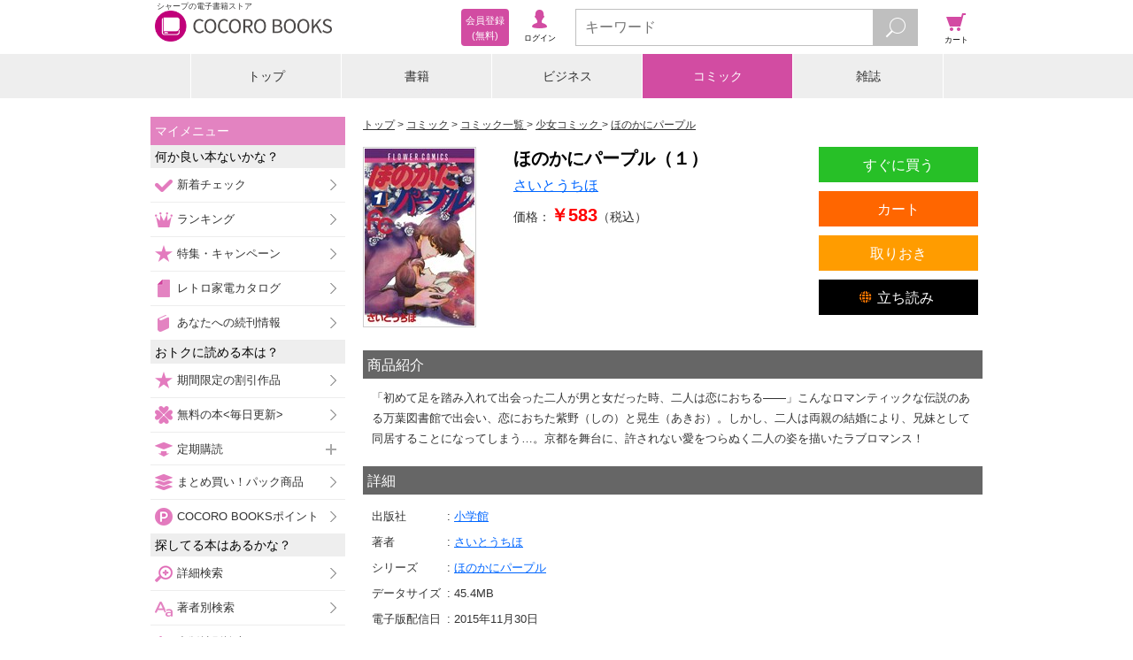

--- FILE ---
content_type: text/javascript;charset=utf-8
request_url: https://galapagosstore.com/api/mbm/health_check?callback=jQuery191039779283005308663_1768725027971&_=1768725027972
body_size: -180
content:
/**/jQuery191039779283005308663_1768725027971({"status":true,"engin":{}})

--- FILE ---
content_type: text/javascript;charset=utf-8
request_url: https://galapagosstore.com/api/mbm/recommend?type=i2i&number=40&item=146087&callback=jQuery191039779283005308663_1768725027969&_=1768725027970
body_size: 16573
content:
/**/jQuery191039779283005308663_1768725027969({"status":true,"request_parameter":{"type":"i2i","item":"146087","number":"40","callback":"jQuery191039779283005308663_1768725027969"},"response":{"hits":168,"items":40,"item":[{"category":"コミック","restricted":0,"start_date":"2019-01-25T00:00:00.000+09:00","product_id":788042,"series_id":146943,"author":["宮下英樹"],"genre":["青年コミック"],"short_caption":"【『センゴク』4～6巻を収録した超合本！※内容はコミックス発売当時と同様です。】\u003cbr/\u003e時は戦国時代。美濃・斉藤家の家臣だった仙石権兵衛秀…","long_caption":"【『センゴク』4～6巻を収録した超合本！※内容はコミックス発売当時と同様です。】\u003cbr/\u003e時は戦国時代。美濃・斉藤家の家臣だった仙石権兵衛秀久は織田信長に捕らえられ、その部下として織田家中に迎え入れられる。そこに待っていたのは、合戦に明け暮れる過酷な日々！　だが仙石は、織田信長・羽柴秀吉ら戦国時代のカリスマたちの下で大きく成長してゆく。史上最も失敗し挽回した男・仙石権兵衛秀久の一代記、ここに開帳！！","title":"センゴク　超合本版（２）","publisher":"講談社","book_code":"sstb-B511-1511001-BT000057529300200201900206","series":"センゴク　超合本版","thumbnail_path":"/b/i/1511001/3B/700903/BT000057529300200201900206_001_00_resize.jpg","weight":0,"sales_price":2376},{"category":"コミック","restricted":0,"start_date":"2025-11-29T00:00:00.000+09:00","product_id":3965678,"series_id":10237,"author":["久米田夏緒"],"genre":["女性コミック"],"short_caption":"皆見晴澄は前世、魔法が存在する世界で一国の王女であった記憶を持つ。\"重要情報を握った異端者\"が到着する前に戦を始めよと、教皇庁の要請により予…","long_caption":"皆見晴澄は前世、魔法が存在する世界で一国の王女であった記憶を持つ。\"重要情報を握った異端者\"が到着する前に戦を始めよと、教皇庁の要請により予定よりも早まった襲撃。その\"異端者\"とは、神官アーレン・ヘルランドだという――。菊地は彼（アーレン）の性格から、瀬々（ユージン）に気をつけるよう忠告をするが…？それぞれの正義が衝突し、真理が塗り替えられていく――錯雑の第三十三巻！","title":"ボクラノキセキ: 33【電子限定描き下ろし付き】","publisher":"一迅社","book_code":"sstb-B511-1511176-BT000017697303303301900209","series":"ボクラノキセキ【イラスト特典付】","thumbnail_path":"/b/i/1511176/58/3698660/BT000017697303303301900209_001_00_resize.jpg","weight":0,"sales_price":814},{"category":"コミック","restricted":0,"start_date":"2022-06-06T00:00:00.000+09:00","product_id":2121673,"series_id":418876,"author":["宮下英樹"],"genre":["青年コミック"],"short_caption":"【『センゴク権兵衛』1～4巻を収録した超合本！※内容はコミックス発売当時と同様です。】織田信長（おだ・のぶなが）と羽柴秀吉（はしば・ひでよし…","long_caption":"【『センゴク権兵衛』1～4巻を収録した超合本！※内容はコミックス発売当時と同様です。】織田信長（おだ・のぶなが）と羽柴秀吉（はしば・ひでよし）の下で合戦に明け暮れ、淡路国を治める戦国大名へと出世した仙石権兵衛秀久（せんごく・ごんべえ・ひでひさ）。だが、天下一統を成すためには、いまだ残る数多の敵を従わせる必要があった――乱世を真の終焉へと導くために、これより権兵衛が、歴史の表舞台へと進み出る!!　“天下人”を支えた猪武者・仙石権兵衛秀久の奇跡の挽回劇、開帳!!","title":"センゴク権兵衛　超合本版（１）","publisher":"講談社","book_code":"sstb-B511-1511001-BT000114457600100101900206","series":"センゴク権兵衛　超合本版","thumbnail_path":"/b/i/1511001/5D/1931794/BT000114457600100101900206_001_00_resize.jpg","weight":0,"sales_price":3168},{"category":"書籍","restricted":0,"start_date":"2024-12-27T00:00:00.000+09:00","product_id":3499419,"series_id":null,"author":["鈴木レモン","みずきひわ"],"genre":["恋愛小説"],"short_caption":"星空を見る度、僕はきっとこの幸福な夜を思い出す。\u003cbr/\u003e\u003cbr/\u003e７歳の頃に出会った少年・ヨルクに恋をしたカレン。政略的な価値のない男爵令…","long_caption":"星空を見る度、僕はきっとこの幸福な夜を思い出す。\u003cbr/\u003e\u003cbr/\u003e７歳の頃に出会った少年・ヨルクに恋をしたカレン。政略的な価値のない男爵令嬢のカレンでは、文通すらも許されなかったが、彼への想いは変わらない。だが数年後、ヨルクの家が派閥争いに負けて没落。彼は家族への処罰の代わりに、重大な役目を負うことに。それは、15年間ひとりきりで「瘴穴封じ」をすること。カレンは決意した。瘴穴にいるヨルクに会いに行き、約束どおりお嫁さんにしてもらうのだと――！\u003cbr/\u003e大ボリュームの書き下ろし番外編３編と共にお届けする、\u003cbr/\u003e心優しい純真な青年とお日様のような押しかけ女房の、一世一代の恋と青春。","title":"君と夜を越えたい","publisher":"クルックブックス","book_code":"sstb-B511-15111034-BT000175109000100101900209","series":null,"thumbnail_path":"/b/i/15111034/3B/3247579/BT000175109000100101900209_001_00_resize.jpg","weight":0,"sales_price":891},{"category":"コミック","restricted":0,"start_date":"2025-08-15T00:00:00.000+09:00","product_id":3808082,"series_id":598109,"author":["森猫まりり"],"genre":["少女コミック"],"short_caption":"食べることに全力をかけて生きてきたすずは、ある日訪れた人気ビストロでシェフの森崎さんが作るフレンチに大感動。\u003cbr/\u003e\u003cbr/\u003e美味しく食べ…","long_caption":"食べることに全力をかけて生きてきたすずは、ある日訪れた人気ビストロでシェフの森崎さんが作るフレンチに大感動。\u003cbr/\u003e\u003cbr/\u003e美味しく食べるその姿に興味を持たれ、森崎さんからのアプローチで交際スタート！\u003cbr/\u003eオトナな森崎さんの溺愛フルコースに、身も心も溶かされる日々･･･。\u003cbr/\u003e\u003cbr/\u003eそんな中、とうとう森崎さんと同棲することになったすず。\u003cbr/\u003e朝から夜まで幸せいっぱいの中、新しい執筆の仕事が舞いこむが、同行したカメラマンがくせもので！？\u003cbr/\u003e\u003cbr/\u003eスパダリからの愛でおいしく満たされる甘々溺愛ラブ、最終巻！","title":"三つ星彼氏のフルコース（３）","publisher":"小学館","book_code":"sstb-B211-1211004-BT000157764700300301900203","series":"三つ星彼氏のフルコース","thumbnail_path":"/b/i/1211004/F5/3545814/BT000157764700300301900203_001_00_resize.jpg","weight":0,"sales_price":583},{"category":"コミック","restricted":0,"start_date":"2025-09-10T00:00:00.000+09:00","product_id":3792190,"series_id":497086,"author":["泉条ちえり","ガジュマル","風華弓弦"],"genre":["女性コミック"],"short_caption":"誰に対しても塩対応なイケメン上司。私だけが溺愛されて……！※小説投稿サイト「エブリスタ」作品のコミカライズです。","long_caption":"私の部署は、時々凍る。3ヶ月前、部署を立て直すために30歳の課長がやってきた。仕事はできるし、英語も堪能。しかも、イケメン。パーフェクトな課長だけど、全ての社員に対して塩対応。指示出しも短い言葉で用件のみ。愛嬌のかけらもないから部署ではちょっと浮き気味……。そんな「塩系上司」に、なぜか地味でまじめが取り柄の私だけが溺愛されて……。今日もみんなに隠れてこっそり甘やかされてます！※本作品は小説投稿サイト「エブリスタ」で人気の「塩系上司が甘すぎる」のコミカライズです。","title":"塩系上司が甘すぎる（16）","publisher":"DPNブックス","book_code":"mbj-28872-129262316-001-001","series":"塩系上司が甘すぎる","thumbnail_path":"/b/i/28872/63/3530424/mbj-28872-129262316-001-001_org28872_4872493_l.jpg","weight":0,"sales_price":220},{"category":"コミック","restricted":0,"start_date":"2025-09-25T00:00:00.000+09:00","product_id":3818512,"series_id":570643,"author":["たまこ"],"genre":["女性コミック"],"short_caption":"こじらせた大人のもだキュン・オフィスラブ　上司の森崎さんと順調に愛を育んでいた駒子だったけど、ある日後輩の南谷君に告白されて!?　しかも告白…","long_caption":"こじらせた大人のもだキュン・オフィスラブ　上司の森崎さんと順調に愛を育んでいた駒子だったけど、ある日後輩の南谷君に告白されて!?　しかも告白されたこと＆黙っていたことを森崎さんに知られてしまう。急いで釈明したけど森崎さんは――…!?","title":"おとなの恋は、やぶさかにつき。 単行本版 5","publisher":"集英社","book_code":"sstb-B511-1511069-BT000147672100500501900207","series":"おとなの恋は、やぶさかにつき。 単行本版","thumbnail_path":"/b/i/1511069/B5/3555922/BT000147672100500501900207_001_00_resize.jpg","weight":0,"sales_price":752},{"category":"コミック","restricted":0,"start_date":"2025-12-12T00:00:00.000+09:00","product_id":3973823,"series_id":113093,"author":["瑞樹奈穂"],"genre":["女性コミック"],"short_caption":"10歳上の恩師である仲村先生と結婚した芽衣子。先生の誕生日がちょうど釣りをするのに潮の条件がいい日だったことから二人で釣りに行くことに。初め…","long_caption":"10歳上の恩師である仲村先生と結婚した芽衣子。先生の誕生日がちょうど釣りをするのに潮の条件がいい日だったことから二人で釣りに行くことに。初めての釣りにはしゃぐ芽衣子だったが何時間待っても釣れず……!?年齢を重ねた者同士の結婚、第25話！","title":"40歳で結婚しました。（２５）","publisher":"小学館","book_code":"sstb-B211-1211004-BT000044917902502501900203","series":"40歳で結婚しました。","thumbnail_path":"/b/i/1211004/FE/3706541/BT000044917902502501900203_001_00_resize.jpg","weight":1,"sales_price":165},{"category":"コミック","restricted":0,"start_date":"2025-05-15T00:00:00.000+09:00","product_id":3670890,"series_id":145356,"author":["すもももも"],"genre":["少女コミック"],"short_caption":"ルビニスが過去にルネの父・ロレンディア王を毒で暗殺したという罪を暴いたアレクサンドラ王太后。追い詰められたルビニスだが――!? そして、マ…","long_caption":"ルビニスが過去にルネの父・ロレンディア王を毒で暗殺したという罪を暴いたアレクサンドラ王太后。追い詰められたルビニスだが――!? そして、マルグリットとルネ、運命に翻弄された王女と王子の2人が迎える物語の結末とは――!?","title":"亡国のマルグリット（１６）","publisher":"秋田書店","book_code":"sstb-B101-1101006-PCO_boukokunom_001_0016-0","series":"亡国のマルグリット","thumbnail_path":"/b/i/1101006/3C/3412742/sstb-25327419017530016000.jpg","weight":0,"sales_price":770},{"category":"コミック","restricted":0,"start_date":"2025-12-26T00:00:00.000+09:00","product_id":4032818,"series_id":502129,"author":["濱田浩輔"],"genre":["少年コミック"],"short_caption":"戦争決着…！ スフランデル編、最終局面！\u003cbr/\u003e\u003cbr/\u003e民を安全な砦へと避難させるため、出陣したスフランデル・ハルパニア同盟軍。\u003cbr/…","long_caption":"戦争決着…！ スフランデル編、最終局面！\u003cbr/\u003e\u003cbr/\u003e民を安全な砦へと避難させるため、出陣したスフランデル・ハルパニア同盟軍。\u003cbr/\u003e互いの力と力がぶつかり、スフランデル平原の戦いは激しさを増していく。\u003cbr/\u003e\u003cbr/\u003e一方城内では、内務卿ファブリスとマントフーブ王が衝突し、\u003cbr/\u003eその中でファブリスの壮絶な過去が明かされていく。\u003cbr/\u003e王との、王妃との禍根はなぜ生まれたのか･･･？\u003cbr/\u003e\u003cbr/\u003eそして、王国の命運をかけた戦争の行方は??\u003cbr/\u003e\u003cbr/\u003e圧倒的スケールの大戦、遂に決着の時！\u003cbr/\u003e『はねバド！』の濱田浩輔氏が極限の筆致で描き出す、\u003cbr/\u003e最高級ダークファンタジー第8集！","title":"レ・セルバン（８）","publisher":"小学館","book_code":"sstb-B211-1211004-BT000133372300800801900203","series":"レ・セルバン","thumbnail_path":"/b/i/1211004/72/3764027/BT000133372300800801900203_001_00_resize.jpg","weight":3,"sales_price":759},{"category":"コミック","restricted":0,"start_date":"2025-09-12T00:00:00.000+09:00","product_id":3833326,"series_id":413947,"author":["龍本みお"],"genre":["女性コミック"],"short_caption":"Ｂｏｎｊｏｕｒ！フランス。仕事もＬＯＶＥも国境越え↑↑↑　恋に不器用なハイスぺ男女が織り成す、じれキュンオフィスＬＯＶＥ！","long_caption":"【コミックス限定☆スペシャルおまけマンガ８P付き】\u003cbr/\u003eプロジェクトも大詰め、フランス出張を控えて多忙な美琴に対して、\u003cbr/\u003e悠介は独立の意思を伝えられずにいた。\u003cbr/\u003eお互いの両親への挨拶、これからの人生設計、キャリアプラン。\u003cbr/\u003e同じ未来に向かって歩む二人の間には、\u003cbr/\u003e一切の隠し事はないはずだったが――？\u003cbr/\u003e\u003cbr/\u003e互いが強く在れるのは、互いを想い合えばこそ。\u003cbr/\u003e愛に仕事に全力投球、じれキュンオフィスLOVE☆\u003cbr/\u003e\u003cbr/\u003e25話目　挨拶\u003cbr/\u003e26話目　変化\u003cbr/\u003e27話目　国境\u003cbr/\u003e28話目　隠し事\u003cbr/\u003e※電子分冊版「デキる男女のデキない恋」25～28巻収録","title":"デキる男女のデキない恋（７）","publisher":"講談社","book_code":"sstb-B511-1511001-BT000112358700700701900206","series":"デキる男女のデキない恋","thumbnail_path":"/b/i/1511001/20/3570248/BT000112358700700701900206_001_00_resize.jpg","weight":0,"sales_price":792},{"category":"コミック","restricted":0,"start_date":"2024-04-30T00:00:00.000+09:00","product_id":3184783,"series_id":592797,"author":["星野之宣"],"genre":["青年コミック"],"short_caption":"伝奇ミステリーの金字塔から待望の傑作選！\u003cbr/\u003e\u003cbr/\u003e宗像教授が「源氏物語」、「竹取物語」、「浦島伝説」の秘密に迫る！！\u003cbr/\u003e\u003cb…","long_caption":"伝奇ミステリーの金字塔から待望の傑作選！\u003cbr/\u003e\u003cbr/\u003e宗像教授が「源氏物語」、「竹取物語」、「浦島伝説」の秘密に迫る！！\u003cbr/\u003e\u003cbr/\u003e誰もが知っている「竹取物語」と「浦島伝説」。\u003cbr/\u003eこのふたつの話には、奇妙な類似性がある。\u003cbr/\u003eその謎を解明すべく、京都の地を訪れた宗像だったが…？\u003cbr/\u003e（第1話　再会）\u003cbr/\u003e\u003cbr/\u003e紫式部によって創作された長編小説「源氏物語」。\u003cbr/\u003e\u003cbr/\u003e世界的にも評価をかちえ、\u003cbr/\u003e男女の情と死の交錯を見事に描くこの物語に、\u003cbr/\u003e宗像はかつて恋い焦がれた女性の面影を重ねていく…\u003cbr/\u003e\u003cbr/\u003e宗像がたどり着いた、\u003cbr/\u003e「源氏物語」の根底に流れる男女の因縁とは…！？\u003cbr/\u003e(第2話　源氏物語昆虫)\u003cbr/\u003e\u003cbr/\u003e宗像教授が両テーマの謎に挑んだ\u003cbr/\u003e傑作・「源氏物語昆虫記」と「再会」を1冊に収録。\u003cbr/\u003e「源氏物語」「竹取物語」「浦島伝説」の秘密に迫る傑作選。","title":"宗像教授セレクション 源氏物語と平安文学","publisher":"小学館","book_code":"sstb-B211-1211004-BT000154734900100101900203","series":"宗像教授セレクション 源氏物語と平安文学","thumbnail_path":"/b/i/1211004/6B/2943993/BT000154734900100101900203_001_00_resize.jpg","weight":0,"sales_price":1584},{"category":"コミック","restricted":0,"start_date":"2025-10-27T00:00:00.000+09:00","product_id":3905366,"series_id":249976,"author":["友麻 碧（富士見Ｌ文庫／KADOKAWA刊）","夏西七","雨壱絵穹"],"genre":["少女コミック"],"short_caption":"ルネ・ルスキア魔法学校の実技試験「精霊探しゲーム」に臨んだマキア。守護精霊たちからサインをもらうというその試験に奮闘するうちに「第四ラビリン…","long_caption":"【学園生活の終わりに巻き起こる大事件!!】\u003cbr/\u003eルネ・ルスキア魔法学校の実技試験「精霊探しゲーム」に臨んだマキア。守護精霊たちからサインをもらうというその試験に奮闘するうちに「第四ラビリンス」へ足を踏み入れてしまった彼女を待ち受けていたのは「パン校長」だった。「紅の魔女」と会ったことがある校長は、彼女との思い出をマキアに話し始めるのだが…!?大人気魔法小説のコミカライズ、第10巻！\u003cbr/\u003e(C)Midori Yuma Licensed by KADOKAWA CORPORATION (C)2025 Nana Natsunishi","title":"メイデーア転生物語 この世界で一番悪い魔女 10巻","publisher":"スクウェア・エニックス","book_code":"sstb-B511-1511143-BT000083111601001001900209","series":"メイデーア転生物語 この世界で一番悪い魔女","thumbnail_path":"/b/i/1511143/3A/3640166/BT000083111601001001900209_001_00_resize.jpg","weight":0,"sales_price":770},{"category":"コミック","restricted":0,"start_date":"2019-01-25T00:00:00.000+09:00","product_id":788055,"series_id":146945,"author":["宮下英樹"],"genre":["青年コミック"],"short_caption":"【『センゴク天正記』13～15巻を収録した超合本！※内容はコミックス発売当時と同様です】戦国史上、最も失敗し挽回した男の物語！織田信長の新政…","long_caption":"【『センゴク天正記』13～15巻を収録した超合本！※内容はコミックス発売当時と同様です】戦国史上、最も失敗し挽回した男の物語！織田信長の新政権が起こった天正年間の頃。織田家中、羽柴秀吉の下、仙石権兵衛秀久は２２歳にして千石の土地を治める武将となり、来るべき武田家との合戦に備え、力を蓄えていた。信長、秀吉ら、時代の英雄たちのすぐそばで、激しい合戦に明け暮れた権兵衛が、肌で感じる”戦国時代のリアル”。","title":"センゴク天正記　超合本版（５）","publisher":"講談社","book_code":"sstb-B511-1511001-BT000057529500500501900206","series":"センゴク天正記　超合本版","thumbnail_path":"/b/i/1511001/90/700916/BT000057529500500501900206_001_00_resize.jpg","weight":1,"sales_price":2376},{"category":"コミック","restricted":0,"start_date":"2025-10-17T00:00:00.000+09:00","product_id":3892946,"series_id":558871,"author":["艮田竜和","坂野旭","ももちち"],"genre":["少年コミック"],"short_caption":"立ちはだかる、もう一人の獣王候補生。\u003cbr/\u003e\u003cbr/\u003e怪しい気配が漂う森の中、ガロンの前に現れたのは\u003cbr/\u003eかつて「獣王」の座を争った魔…","long_caption":"立ちはだかる、もう一人の獣王候補生。\u003cbr/\u003e\u003cbr/\u003e怪しい気配が漂う森の中、ガロンの前に現れたのは\u003cbr/\u003eかつて「獣王」の座を争った魔王軍時代の盟友・クゼリだった。\u003cbr/\u003e\u003cbr/\u003e人間を憎み、魔族の復活を望みに20年も生き延びたクゼリは、\u003cbr/\u003eガロンの隣にティナがいることがどうしても許せないらしく……！？","title":"獣王と薬草（７）","publisher":"小学館","book_code":"sstb-B211-1211004-BT000144882600700701900203","series":"獣王と薬草","thumbnail_path":"/b/i/1211004/70/3628094/BT000144882600700701900203_001_00_resize.jpg","weight":6,"sales_price":759},{"category":"コミック","restricted":0,"start_date":"2025-10-30T00:00:00.000+09:00","product_id":3909866,"series_id":150991,"author":["リチャード・ウー","中村真理子"],"genre":["青年コミック"],"short_caption":"弥生時代と三国志の時代に接点あり！？\u003cbr/\u003e\u003cbr/\u003e巨大地震発生直前、\u003cbr/\u003eヤノハの生き別れの息子ニニギは、\u003cbr/\u003e愛犬の奇妙な振…","long_caption":"弥生時代と三国志の時代に接点あり！？\u003cbr/\u003e\u003cbr/\u003e巨大地震発生直前、\u003cbr/\u003eヤノハの生き別れの息子ニニギは、\u003cbr/\u003e愛犬の奇妙な振舞から惨事を予見――\u003cbr/\u003e大勢の民を救った。\u003cbr/\u003e鞠智彦はニニギを、ヤノハに代わる新祭祀王に据えるべく、\u003cbr/\u003e神に選ばれし者以外、生きては出られぬ迷路・トンカラリンに送り込む！ \u003cbr/\u003eその頃、ヤノハは、魏への道を阻む遼東半島の支配者・公孫淵を\u003cbr/\u003e滅ぼそうと権謀術数を駆使――\u003cbr/\u003e三国志の時代、東の果ての女王は、どこまでやれるのか！？","title":"卑弥呼 －真説・邪馬台国伝－（１９）","publisher":"小学館","book_code":"sstb-B211-1211004-BT000059782101901901900203","series":"卑弥呼 －真説・邪馬台国伝－","thumbnail_path":"/b/i/1211004/4A/3644522/BT000059782101901901900203_001_00_resize.jpg","weight":0,"sales_price":759},{"category":"コミック","restricted":0,"start_date":"2019-01-25T00:00:00.000+09:00","product_id":788050,"series_id":146944,"author":["宮下英樹"],"genre":["青年コミック"],"short_caption":"【『センゴク一統記』13～15巻を収録した超合本！※内容はコミックス発売当時と同様です】\u003cbr/\u003e 歴史の真実を解き明かす本格戦国コミック、…","long_caption":"【『センゴク一統記』13～15巻を収録した超合本！※内容はコミックス発売当時と同様です】\u003cbr/\u003e 歴史の真実を解き明かす本格戦国コミック、待望の第三部!時は天正十年、京・本能寺で勃発した日本史上最大の事件”本能寺の変”‥‥そこで何があったのか!？ そして仙石権兵衛秀久の”歴史的大失敗”と”不屈の挽回劇”とは!？","title":"センゴク一統記　超合本版（５）","publisher":"講談社","book_code":"sstb-B511-1511001-BT000057529400500501900206","series":"センゴク一統記　超合本版","thumbnail_path":"/b/i/1511001/DB/700911/BT000057529400500501900206_001_00_resize.jpg","weight":0,"sales_price":2376},{"category":"コミック","restricted":0,"start_date":"2026-01-09T00:00:00.000+09:00","product_id":4051541,"series_id":641327,"author":["如月ひいろ"],"genre":["女性コミック"],"short_caption":"彼女はもうこの世にはいない…夜の過去とは\u003cbr/\u003e\u003cbr/\u003e結衣は家事代行サービスのエキスパート。どんなお宅もキレイにします！だけど、たった…","long_caption":"彼女はもうこの世にはいない…夜の過去とは\u003cbr/\u003e\u003cbr/\u003e結衣は家事代行サービスのエキスパート。どんなお宅もキレイにします！だけど、たったひとつだけ苦手なものが…それは「猫」！しかしある日訪れた依頼先には巨大な黒猫が…！と思ったらそれは黒猫みたいなイケメンだった！？\u003cbr/\u003e彼の正体は、高名な画家であり、売れっ子イラストレーターでもある「東雲夜（しののめよる）」。なぜか彼に気に入られてしまった結衣は、個人契約を持ちかけられ、彼女になることに！\u003cbr/\u003eしかし、彼のアトリエの奥に謎の美女の絵を発見した結衣。夜はその美女「ミカ」との過去を語り出す。\u003cbr/\u003e「彼女はもうこの世にはいない」と語る夜の過去は、想像を絶するものだった…！","title":"漆黒の猫は溺愛する（３）","publisher":"小学館","book_code":"sstb-B211-1211004-BT000170594400300301900203","series":"漆黒の猫は溺愛する","thumbnail_path":"/b/i/1211004/1A/3782066/BT000170594400300301900203_001_00_resize.jpg","weight":0,"sales_price":583},{"category":"コミック","restricted":0,"start_date":"2025-12-25T00:00:00.000+09:00","product_id":4030697,"series_id":373405,"author":["星森柚稀も"],"genre":["少女コミック"],"short_caption":"清野さん、ついに帰国！幸せは加速して！？\u003cbr/\u003e\u003cbr/\u003e清野さんはオーストラリアに出向中、\u003cbr/\u003eそして由莉は仕事で新人の指導をするこ…","long_caption":"清野さん、ついに帰国！幸せは加速して！？\u003cbr/\u003e\u003cbr/\u003e清野さんはオーストラリアに出向中、\u003cbr/\u003eそして由莉は仕事で新人の指導をすることに。\u003cbr/\u003e離れていても支え合いながら\u003cbr/\u003eそれぞれの場所で頑張る2人。\u003cbr/\u003eそしてついに清野さんが･･･日本に帰ってくる日が！\u003cbr/\u003e清野さんと由莉の恋は新たなステージ、\u003cbr/\u003e「結婚」に向けて着実に進み始めてーー。\u003cbr/\u003e由莉はドキドキしっぱなし、だけど清野さんの溺愛は止まらない！？","title":"おとなの初恋（７）","publisher":"小学館","book_code":"sstb-B211-1211004-BT000103781400700701900203","series":"おとなの初恋","thumbnail_path":"/b/i/1211004/A8/3762044/BT000103781400700701900203_001_00_resize.jpg","weight":0,"sales_price":583},{"category":"コミック","restricted":0,"start_date":"2025-11-25T00:00:00.000+09:00","product_id":3902772,"series_id":553903,"author":["森本梢子"],"genre":["女性コミック"],"short_caption":"ぐっと距離が縮まった夫・晴貴との再会を楽しみにしていた月。しかし、時空の歪みにふたりの想いは阻まれてしまう。何とか江戸に戻ると4年が経過。月…","long_caption":"ぐっと距離が縮まった夫・晴貴との再会を楽しみにしていた月。しかし、時空の歪みにふたりの想いは阻まれてしまう。何とか江戸に戻ると4年が経過。月は死んだことにされていて、晴貴には会えないと告げられるが、19歳になった晴貴はとんでもないイケメンになっていた!!　年下だった夫が年上になってときめきが止まらなくて――!?","title":"たまのこしいれ ―アシガールEDO― 4","publisher":"集英社","book_code":"sstb-B511-1511069-BT000143543800400401900207","series":"たまのこしいれ ―アシガールEDO―","thumbnail_path":"/b/i/1511069/40/3637612/BT000143543800400401900207_001_00_resize.jpg","weight":0,"sales_price":543},{"category":"コミック","restricted":0,"start_date":"2013-09-20T00:00:00.000+09:00","product_id":208849,"series_id":30478,"author":["かわぐちかいじ"],"genre":["青年コミック"],"short_caption":"牛若は平清盛の娘・徳子と心を通わせたことが露見し、鞍馬行きを命じられてしまう。伊豆で暮らす頼朝のもとには、逃れられぬ“血”の宿命が悲劇を運ぼ...","long_caption":"牛若は平清盛の娘・徳子と心を通わせたことが露見し、鞍馬行きを命じられてしまう。伊豆で暮らす頼朝のもとには、逃れられぬ“血”の宿命が悲劇を運ぼうとしていた。冲方丁も絶賛の新解釈平安物語、激動の第3巻！！！","title":"ジパング　深蒼海流（３）","publisher":"講談社","book_code":"sstb-B511-1511001-BT000020856200300301900206","series":"ジパング　深蒼海流","thumbnail_path":"/b/i/1511001/F1/180378/sstb-BT000020856200300301900101_001_03.jpg","weight":0,"sales_price":792},{"category":"コミック","restricted":0,"start_date":"2025-07-31T00:00:00.000+09:00","product_id":3790112,"series_id":632845,"author":["鈴宮ユニコ","碧貴子","whimhalooo"],"genre":["女性コミック"],"short_caption":"長く想っていた婚約者を妹に奪われ、深く傷ついていた伯爵家の長女・クロエ。そんな折、公爵家嫡男・レオネルからの結婚の申し出があり、彼の意図を知…","long_caption":"長く想っていた婚約者を妹に奪われ、深く傷ついていた伯爵家の長女・クロエ。そんな折、公爵家嫡男・レオネルからの結婚の申し出があり、彼の意図を知りながらも求婚を受けることにする。契約結婚だと割り切っていたはずなのに、お互いに惹かれていく二人――。そして迎えた結婚初夜、嫉妬心からレオネルはクロエを激しく抱くが、翌朝目覚めると彼の姿はなく――…？","title":"私は選ばれない: 2【電子限定描き下ろし付き】","publisher":"一迅社","book_code":"sstb-B511-1511176-BT000168582000200201900209","series":"私は選ばれない","thumbnail_path":"/b/i/1511176/EC/3528378/BT000168582000200201900209_001_00_resize.jpg","weight":0,"sales_price":836},{"category":"コミック","restricted":0,"start_date":"2025-09-05T00:00:00.000+09:00","product_id":3836362,"series_id":194521,"author":["常磐くじら（DREノベルス／ドリコム刊）","桃山ひなせ","夕薙"],"genre":["少女コミック"],"short_caption":"キンバリー・スミスと共に手に入れた不正の証拠となる帳簿を元に、【暁の鶏】の疑いのあるダルキアン夫婦を更迭する手はずがとられることに。そしてフ…","long_caption":"【危機に遭遇したことで、二人の関係が大きく揺れ動く!!】\u003cbr/\u003eキンバリー・スミスと共に手に入れた不正の証拠となる帳簿を元に、【暁の鶏】の疑いのあるダルキアン夫婦を更迭する手はずがとられることに。そしてファリスの動向をサン達から共有を受けていく中で、第７殿下がどうして誘拐され、なぜ殺されずに囚われたままなのかを突き詰めていった結果、その本当の原因にたどり着くことになる。そして、コニーがランドルフの気持ちを気にする中で、コニーに恨みを持つ人物が復讐を果たすべく動き出す。第７殿下を探す中で、ランドルフが気付くコニーへの本当の気持ち、そして仮婚約中のコニーとランドルフの関係は――…!?危機に遭遇したことで、二人の関係が大きく揺れ動く第13巻!!\u003cbr/\u003e(C)Kujira Tokiwa/Drecom Co.,Ltd.Original Character Designs:(C)Yu-nagi/Drecom Co.,Ltd. (C)2025 Hinase Momoyama","title":"エリスの聖杯 13巻","publisher":"スクウェア・エニックス","book_code":"sstb-B511-1511143-BT000067657401301301900209","series":"エリスの聖杯","thumbnail_path":"/b/i/1511143/15/3573222/BT000067657401301301900209_001_00_resize.jpg","weight":0,"sales_price":770},{"category":"書籍","restricted":0,"start_date":"2022-02-08T00:00:00.000+09:00","product_id":1979338,"series_id":null,"author":["村山由佳"],"genre":["小説一般"],"short_caption":"祭りの熱気に誘われるようにエロスが満ちる。傑作短編集\u003cbr/\u003e農家に嫁いだ舞桜子は、龍神まつりが近づくと夫と激しく交わる夢を見る。隠された忌…","long_caption":"祭りの熱気に誘われるようにエロスが満ちる。傑作短編集\u003cbr/\u003e農家に嫁いだ舞桜子は、龍神まつりが近づくと夫と激しく交わる夢を見る。隠された忌まわしい事実とは――傑作短編集。\u003cbr/\u003e\u003cbr/\u003e※この電子書籍は2019年1月に文藝春秋より刊行された単行本の文庫版を底本としています。","title":"まつらひ","publisher":"文藝春秋","book_code":"sstb-B511-1511484-BT000108218700100101900209","series":null,"thumbnail_path":"/b/i/1511484/E6/1798312/BT000108218700100101900209_001_00_resize.jpg","weight":0,"sales_price":681},{"category":"コミック","restricted":0,"start_date":"2025-10-09T00:00:00.000+09:00","product_id":3881756,"series_id":131868,"author":["渡瀬悠宇"],"genre":["女性コミック"],"short_caption":"シリーズ累計2500万部突破！\u003cbr/\u003e\u003cbr/\u003e白虎の巫女・鈴乃、「四神天地書」の宿命の渦にのまれるーー\u003cbr/\u003e\u003cbr/\u003e鈴乃を助けてく…","long_caption":"シリーズ累計2500万部突破！\u003cbr/\u003e\u003cbr/\u003e白虎の巫女・鈴乃、「四神天地書」の宿命の渦にのまれるーー\u003cbr/\u003e\u003cbr/\u003e鈴乃を助けてくれた踊り子・ドゥリンは、後宮に妃の候補として呼ばれることに。代わりに鈴乃が踊り子として大寺院の舞踏に参加することになる。婁宿達も見守る中、敵から思わぬ攻撃を受けるが、その時…？\u003cbr/\u003e一方、鈴乃の帰りを待つ婚約者の正次は、鈴乃の帰還を願い続けて…？\u003cbr/\u003e\u003cbr/\u003eそして、偽巫女・ネイランが練る新たな策とは…？\u003cbr/\u003e\u003cbr/\u003e異世界ファンタジー変幻の第5巻！","title":"ふしぎ遊戯 白虎仙記（５）","publisher":"小学館","book_code":"sstb-B211-1211004-BT000050499100500501900203","series":"ふしぎ遊戯 白虎仙記","thumbnail_path":"/b/i/1211004/E4/3617248/BT000050499100500501900203_001_00_resize.jpg","weight":0,"sales_price":583},{"category":"コミック","restricted":0,"start_date":"2025-12-12T00:00:00.000+09:00","product_id":3983492,"series_id":375463,"author":["藤もも"],"genre":["少女コミック"],"short_caption":"累計１６０万部突破の大ヒット！不良男子×優等生女子の本気きゅんＬＯＶＥ、第８巻！","long_caption":"累計160万部突破！！！！！！ 「積もっていく、無視できない、とてもとても大切な気持ちーーー」 受験前なのに、塾で理沙をかばいケガをしたふーみん。禅が彼女の責任を取ると言って、ふーみんのお世話係をすることに！？　禅は、ふーみんが理沙を好きなことに気づき、男子ふたりはますます犬猿の仲に。理沙は相変わらず勉強を頑張りつつもーーー禅といちゃいちゃしたくなってしまい…？　全員の思いが積もりぶつかる、バチバチの冬が始まる！？　不良男子×優等生女子の本気きゅんLOVE、第８巻！","title":"ひかえめに言っても、これは愛（８）","publisher":"講談社","book_code":"sstb-B511-1511001-BT000104850900800801900206","series":"ひかえめに言っても、これは愛","thumbnail_path":"/b/i/1511001/C8/3715967/BT000104850900800801900206_001_00_resize.jpg","weight":2,"sales_price":594},{"category":"コミック","restricted":0,"start_date":"2025-12-05T00:00:00.000+09:00","product_id":3978782,"series_id":130489,"author":["石原ケイコ"],"genre":["少女コミック"],"short_caption":"偽りの男装王子が運命を切り開く、救国の少女英雄譚！王の暗殺未遂を受け、貴族たちの中でシグルズへの報復の機運が高まる中、黒幕が別にいると睨むフ…","long_caption":"偽りの男装王子が運命を切り開く、救国の少女英雄譚！王の暗殺未遂を受け、貴族たちの中でシグルズへの報復の機運が高まる中、黒幕が別にいると睨むフレイヤは無益な戦争を避けるため、王子としてシグルズ軍を追い払うと宣言する。決死の戦いの先に、フレイヤが目にする“ある想い”とは――","title":"偽りのフレイヤ　14巻","publisher":"白泉社","book_code":"sstb-B511-1511732-BT000050943101401401900209","series":"偽りのフレイヤ","thumbnail_path":"/b/i/1511732/08/3711404/BT000050943101401401900209_001_00_resize.jpg","weight":5,"sales_price":594},{"category":"コミック","restricted":0,"start_date":"2025-12-10T00:00:00.000+09:00","product_id":3992996,"series_id":445600,"author":["尾崎衣良"],"genre":["女性コミック"],"short_caption":"対照的な2組の母娘…謎を呼ぶユキ編！\u003cbr/\u003e\u003cbr/\u003e「無関心な母親」を持ち、愛情に飢えて育った春菜。\u003cbr/\u003e「過干渉な母親」を持ち、怯…","long_caption":"対照的な2組の母娘…謎を呼ぶユキ編！\u003cbr/\u003e\u003cbr/\u003e「無関心な母親」を持ち、愛情に飢えて育った春菜。\u003cbr/\u003e「過干渉な母親」を持ち、怯えながら育った夏美。\u003cbr/\u003e対照的な母娘の、それぞれの地獄の檻。\u003cbr/\u003eそして物語はある少女「ユキ」へ託され、思いも寄らぬ結末を迎える…\u003cbr/\u003e\u003cbr/\u003e「母親」とは一体何なのか。\u003cbr/\u003e全てを読了した者にのみ、その答えが差し出されるーーーー","title":"真綿の檻（７）","publisher":"小学館","book_code":"sstb-B211-1211004-BT000120306300700701900203","series":"真綿の檻","thumbnail_path":"/b/i/1211004/C5/3725231/BT000120306300700701900203_001_00_resize.jpg","weight":0,"sales_price":583},{"category":"コミック","restricted":0,"start_date":"2017-11-17T00:00:00.000+09:00","product_id":656172,"series_id":121668,"author":["星野之宣"],"genre":["青年コミック"],"short_caption":"東亜文化大学の民俗学の教授・宗像伝奇（むなかたただくす）は、日本各地に伝わる神話や伝説を取材し、はるかな古代そこで実際に何が起きたのか、を奔…","long_caption":"東亜文化大学の民俗学の教授・宗像伝奇（むなかたただくす）は、日本各地に伝わる神話や伝説を取材し、はるかな古代そこで実際に何が起きたのか、を奔放な想像力と行動力を武器に解き明かしていく。古代史ミステリーの巨編が、多くのカラーページ、おまけ漫画、創作ノート、さらに宗像教授シリーズとしてNHK出版より刊行された「クビライ」丸ごと一冊をも加えた完全版で登場！　さらに電子版には宗像教授シリーズ単行本には初収録となる読み切り「スサノオ最後の戦い」も第8集に追加しました。\u003cbr/\u003e●第8集の特長／文藝春秋臨時増刊号に発表された第37話「イソラの女」を収録。冒頭部分はカラーで収録。／電子版にはビッグコミックに発表された「スサノオ最後の戦い」を初収録。冒頭部分はカラーで収録。／描き下ろしおまけ漫画「宗像教授箪笥考」収録。\u003cbr/\u003e●あらすじ／かつて、内陸にクニが生まれる前、北九州周辺に繁栄した海人族。彼らは独自の「海の文化」を持っていた。日本神話に登場する、海底に住んだという神「安曇磯良（あずみのいそら）」について調べる宗像。その周辺には、日本では稀な、星や星座にかかわる伝説があった。その伝説とギリシア神話の間の奇妙な関係性に気づいた宗像は…！？（第37話）","title":"宗像教授伝奇考 完全版（８）","publisher":"小学館","book_code":"sstb-B211-1211004-BT000047634900800801900203","series":"宗像教授伝奇考 完全版","thumbnail_path":"/b/i/1211004/9B/582581/BT000047634900800801900203_001_00_resize.jpg","weight":1,"sales_price":1100},{"category":"コミック","restricted":0,"start_date":"2025-12-09T00:00:00.000+09:00","product_id":3965951,"series_id":494539,"author":["ＯＮＥ","あずま京太郎","ｂｏｓｅ"],"genre":["少年コミック"],"short_caption":"人類が一縷の望みを託したのは、彼らの存亡を懸けた最後の作戦―――。","long_caption":"『無法界』エリアで無法者の“首領”リンリとの交渉に臨んだゼイビィは、同じ人類として共存の道を提案するが、それは叶わぬ願いであった。\u003cbr/\u003eそんな中、『暴緑界』の暴獣が『寄生界』のパラサイトに侵され、さらにその場に居合わせた無法者たちとも融合し“超侵蝕者”が発生した。\u003cbr/\u003e絶望的な状況に、その場にいた全員は誰からともなく祈りを捧げ『怒神界』の神が顕現し―――。","title":"バーサス（６）","publisher":"講談社","book_code":"sstb-B511-1511001-BT000129322900600601900206","series":"バーサス","thumbnail_path":"/b/i/1511001/CE/3698864/BT000129322900600601900206_001_00_resize.jpg","weight":0,"sales_price":792},{"category":"コミック","restricted":0,"start_date":"2025-07-25T00:00:00.000+09:00","product_id":3779116,"series_id":402802,"author":["池野恋"],"genre":["女性コミック"],"short_caption":"【デジタル版限定！「Cookie」掲載時のカラーページを完全収録!!】命は助かったものの子どもの頃の姿に戻ってしまった鈴世。一方、江藤家の子…","long_caption":"【デジタル版限定！「Cookie」掲載時のカラーページを完全収録!!】命は助かったものの子どもの頃の姿に戻ってしまった鈴世。一方、江藤家の子どもたちはメヴィウスの試練で…!?　蘭世も巻き込まれて魔界で大冒険！　【同時収録】あとがきにかえて―制作うらばなし―","title":"ときめきトゥナイト それから 5","publisher":"集英社","book_code":"sstb-B511-1511069-BT000109829900500501900207","series":"ときめきトゥナイト それから","thumbnail_path":"/b/i/1511069/D5/3517708/BT000109829900500501900207_001_00_resize.jpg","weight":7,"sales_price":617},{"category":"コミック","restricted":0,"start_date":"2025-04-16T00:00:00.000+09:00","product_id":3639382,"series_id":440011,"author":["トマトスープ"],"genre":["女性コミック"],"short_caption":"ボラクチンの計略によるオゴタイ暗殺未遂の件で捕らわれたドレゲネを救出したファーティマ。帝国と戦うべく自分たちが魔女となることを誓ったふたり…","long_caption":"ボラクチンの計略によるオゴタイ暗殺未遂の件で捕らわれたドレゲネを救出したファーティマ。帝国と戦うべく自分たちが魔女となることを誓ったふたりは、ボラクチンの秘密を利用し彼女に接近、ドレゲネは第二妃の地位を得る。1233年、オゴタイはペルシア総督府を定め、帝国の支配領域を着実に拡大していく。","title":"天幕のジャードゥーガル（５）","publisher":"秋田書店","book_code":"sstb-B101-1101006-PCO_tenmakunoj_001_0005-0","series":"天幕のジャードゥーガル","thumbnail_path":"/b/i/1101006/C9/3382424/sstb-25326450010432005000.jpg","weight":0,"sales_price":770},{"category":"コミック","restricted":0,"start_date":"2025-12-16T00:00:00.000+09:00","product_id":4010861,"series_id":512731,"author":["雨穴","綾野暁"],"genre":["青年コミック"],"short_caption":"「この廊下、必要ないと思いませんか？だって――行先がないんですよ」あの「片淵家の事件」から2年後。“私”は11枚の新たな間取り図を携え、設計…","long_caption":"「この廊下、必要ないと思いませんか？だって――行先がないんですよ」あの「片淵家の事件」から2年後。“私”は11枚の新たな間取り図を携え、設計士・栗原の家を訪れた。一見、何も関係ないようでどこかに繋がりを感じる「変な」家々と、その背後に浮かぶ巨大な謎――。真実を明らかにするために、“私”と栗原は一つ目の資料を読み解き始める……！！コミカライズ版累計250万部突破（2025年12月現在）！！雨穴原作の国民的「間取りミステリー」コミカライズ、第2部「11の間取り図」編突入の第6巻！！（※本作は、書籍『変な家』『変な家２～11の間取り図～』（飛鳥新社刊）をコミカライズした作品です）","title":"変な家: 6","publisher":"一迅社","book_code":"sstb-B511-1511176-BT000137018700600601900209","series":"変な家","thumbnail_path":"/b/i/1511176/5C/3742682/BT000137018700600601900209_001_00_resize.jpg","weight":0,"sales_price":792},{"category":"コミック","restricted":0,"start_date":"2025-09-22T00:00:00.000+09:00","product_id":3842682,"series_id":642209,"author":["粥川すず"],"genre":["青年コミック"],"short_caption":"エリート御曹司×健気な女中の、今一番尊い大正新婚譚。","long_caption":"六年ぶりの再会を経て結婚した勇吾とふきは、お互いの気持ちを伝えあい、ついに一夜を共に過ごす。\u003cbr/\u003eそんな日々の中、さらりと英国の少女と英語で話すふきに、勇吾は思わず目を見張り――？\u003cbr/\u003e知らなかった一面に触れるたび、ますます愛しさが募っていく。\u003cbr/\u003e大正夫婦の新婚譚、第三巻！","title":"大正學生愛妻家（３）","publisher":"講談社","book_code":"sstb-B511-1511001-BT000171918200300301900206","series":"大正學生愛妻家","thumbnail_path":"/b/i/1511001/C3/3579310/BT000171918200300301900206_001_00_resize.jpg","weight":0,"sales_price":792},{"category":"コミック","restricted":0,"start_date":"2015-11-29T00:00:00.000+09:00","product_id":340146,"series_id":6500,"author":["星野之宣"],"genre":["青年コミック"],"short_caption":"▼第1話／七人みさき▼第2話／生と死の女神▼第3話／神の背中　\u003cbr/\u003e\u003cbr/\u003e●主な登場人物／宗像伝奇（むなかた・ただくす。東亜文化大学…","long_caption":"▼第1話／七人みさき▼第2話／生と死の女神▼第3話／神の背中　\u003cbr/\u003e\u003cbr/\u003e●主な登場人物／宗像伝奇（むなかた・ただくす。東亜文化大学で民俗学の教鞭を執るかたわら、日本各地に伝わる神話、伝説の謎や由来を解明している）\u003cbr/\u003e●あらすじ／七人の死霊が新たな仲間を求めてさまようという、高知に伝わる幽霊譚「七人みさき」……その研究をしていた学者が死んだ。学者の代理として、宗像は学者の友人たちと会うことになったのだが、奇しくも場所は高知の岬、学者を含めて七人の同級生。そして七人には秘密が…（第1話）。\u003cbr/\u003e●本巻の特徴／日本各地にある水死者の怨霊伝説に隠された真実、古代人から八ケ岳が黄泉の国と見なされた理由、最も不思議な縄文土器の謎……3編を収録！！\u003cbr/\u003e●その他の登場人物／忌部捷一郎（宗像を目の敵にしている歴史研究家）、忌部神奈（女性史研究家であり、また神木鑑定家、温泉評論家でもある。忌部捷一郎の妹）、宗像瀧（宗像の姪。巫女をしていたが現在は宗像の研究を手伝っている。三姉妹の末っ子）、宗像樹・瑞（いつき・たぎり。宗像の姪で瀧の姉たち。実家の海照火明神社で巫女をしながら神社を守っている）","title":"宗像教授異考録（１２）","publisher":"小学館","book_code":"sstb-B211-1211004-BT000018572901201201900203","series":"宗像教授異考録","thumbnail_path":"/b/i/1211004/17/298533/sstb-menue61336012.jpg","weight":0,"sales_price":1080},{"category":"コミック","restricted":0,"start_date":"2025-07-09T00:00:00.000+09:00","product_id":3753650,"series_id":49465,"author":["あずみきし"],"genre":["青年コミック"],"short_caption":"お客様は仏様です。此岸と彼岸の境界に存在する、死役所。ここには、自殺、他殺、病死、事故死……すべての死者が訪れる。罪無き者は、天国へ。罪深き…","long_caption":"お客様は仏様です。此岸と彼岸の境界に存在する、死役所。ここには、自殺、他殺、病死、事故死……すべての死者が訪れる。罪無き者は、天国へ。罪深き者は、地獄へ。あるいは――。“あんた、人を殺したらしいな”根拠のない噂話を、鵜呑みにしていませんか？　魂抉る死者との対話、勝負の第28巻。【電子版特典】巻末には電子書籍限定特典ペーパーを収録！","title":"死役所　28巻【電子特典付き】","publisher":"新潮社","book_code":"sstb-B511-1511120-BT000028357302802801900209","series":"死役所","thumbnail_path":"/b/i/1511120/A8/3492952/BT000028357302802801900209_001_00_resize.jpg","weight":0,"sales_price":792},{"category":"書籍","restricted":0,"start_date":"2021-12-08T00:00:00.000+09:00","product_id":1906645,"series_id":375166,"author":["碧貴子","whimhalooo"],"genre":["ライトノベル"],"short_caption":"親が決めた政略結婚とはいえ、相手を子供の頃から恋い慕っている伯爵令嬢のクロエ。ところが、婚約者であるその男性、オルドランド侯爵家の嫡男エルネ…","long_caption":"親が決めた政略結婚とはいえ、相手を子供の頃から恋い慕っている伯爵令嬢のクロエ。ところが、婚約者であるその男性、オルドランド侯爵家の嫡男エルネストは、最終的にクロエではなく妹のエミリィを選ぶ。残酷な現実に打ちひしがれるクロエだが、そんな彼女にシスレーユ公爵家のレオネルが突然結婚を申し込んできて――。不遇な伯爵令嬢と愛を知らない小公爵の、契約結婚からはじまる執着×溺愛ストーリー！","title":"私は選ばれない","publisher":"一迅社","book_code":"sstb-B511-1511176-BT000104844500100101900209","series":"私は選ばれない","thumbnail_path":"/b/i/1511176/DF/1729822/BT000104844500100101900209_001_00_resize.jpg","weight":0,"sales_price":1320},{"category":"コミック","restricted":0,"start_date":"2025-04-11T00:00:00.000+09:00","product_id":3625528,"series_id":218548,"author":["リカチ"],"genre":["女性コミック"],"short_caption":"２５０万部突破の大人気ファンタジー！！","long_caption":"瑠璃色の瞳を持つ少女ニナは、その美しき瞳ゆえにフォルトナ国・第二王子アズールに見いだされる。大国の第一王子セトのもとに嫁ぐはずだったアリシャ姫の身代わりとなったニナは、作法を学び、美しく着飾り、大国を欺くことを求められるが！？　２５０万部突破の大人気ファンタジー！！","title":"星降る王国のニナ（１６）","publisher":"講談社","book_code":"sstb-B511-1511001-BT000072038401601601900206","series":"星降る王国のニナ","thumbnail_path":"/b/i/1511001/92/3368940/BT000072038401601601900206_001_00_resize.jpg","weight":0,"sales_price":594},{"category":"コミック","restricted":0,"start_date":"2025-11-21T00:00:00.000+09:00","product_id":3929324,"series_id":102383,"author":["白浜鴎"],"genre":["青年コミック"],"short_caption":"世界が不平等だから星に願った。ならばどうか、この想いだけは。","long_caption":"「帷蛭時戻し作戦」を決行したものの、魔法陣を描いた展示台が空中で正円を保てず、作戦は失敗かと思われた。\u003cbr/\u003eしかしココがとあるアイデアを思いつき、アガットと共に展示台へと向かう。\u003cbr/\u003e作戦を成功させることはできるのか？そしてクスタスはダグダを救うことはできるのか？つばあり帽の思惑は？\u003cbr/\u003e魔法使いの、人間の想いを託した銀夜祭が、ついに幕を下ろす──。","title":"とんがり帽子のアトリエ（１５）","publisher":"講談社","book_code":"sstb-B511-1511001-BT000041992801501501900206","series":"とんがり帽子のアトリエ","thumbnail_path":"/b/i/1511001/E8/3663413/BT000041992801501501900206_001_00_resize.jpg","weight":7,"sales_price":792},{"category":"コミック","restricted":0,"start_date":"2016-02-26T00:00:00.000+09:00","product_id":441903,"series_id":41333,"author":["園村昌弘","中村真理子"],"genre":["青年コミック"],"short_caption":"中大兄皇子のブレーンにして希代の梟雄・藤原鎌足が死んだ。人々は蘇我入鹿の祟りだと噂する。怒った中大兄は、入鹿を具現化した仏像・救世観音を焼き...","long_caption":"中大兄皇子のブレーンにして希代の梟雄・藤原鎌足が死んだ。人々は蘇我入鹿の祟りだと噂する。\u003cbr/\u003e怒った中大兄は、入鹿を具現化した仏像・救世観音を\u003cbr/\u003e焼き討ちにしようと斑鳩寺へ！\u003cbr/\u003eそれを阻止せんとする大海人皇子と、炎上する斑鳩寺で対峙し、\u003cbr/\u003e真情をぶつけ合う。\u003cbr/\u003e血で汚れた我が人生は、愛しい入鹿を抱けなかったせいだと叫ぶ中大兄。それに対し大海人は全裸となり、\u003cbr/\u003e自分を入鹿だと思って抱け、そして愛せよと迫る……\u003cbr/\u003e背徳の愛、そして甘味な憎悪を身にまとう運命の兄弟、いったいどこに行くのか！？","title":"天智と天武　―新説・日本書紀―（９）","publisher":"小学館","book_code":"sstb-B211-1211004-BT000024172500900901900203","series":"天智と天武　―新説・日本書紀―","thumbnail_path":"/b/i/1211004/91/390062/sstb-BT000024172500900901900203_001_03.jpg","weight":1,"sales_price":759}]}})